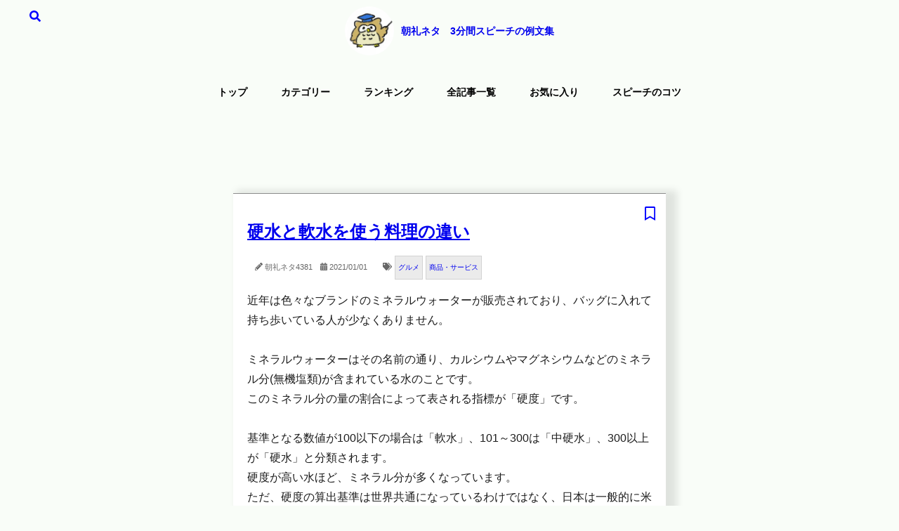

--- FILE ---
content_type: text/html; charset=UTF-8
request_url: https://3min-speech.jp/neta/4381/
body_size: 9905
content:
<!DOCTYPE html><html lang="ja"><head><meta charSet="utf-8"/><meta http-equiv="x-ua-compatible" content="ie=edge"/><meta name="viewport" content="width=device-width, initial-scale=1, shrink-to-fit=no"/><style data-href="/styles.a73ac91fc2ba12cb0870.css" id="gatsby-global-css">.ais-SearchBox-submit{display:none}.ais-SearchBox-input{height:40px;width:250px}.ais-SearchBox-reset{margin-left:.5em;display:none}@media screen and (max-width:768px){.ais-SearchBox-input{width:250px}}body{line-height:1.8em;margin:0;background-color:#f9fdf8;font-family:Helvetica Neue,Arial,Hiragino Kaku Gothic ProN,Hiragino Sans,Meiryo,sans-serif;color:#1c1c1c}.mt10{margin-top:10px}.mt20{margin-top:20px}.container{max-width:768px;margin:0 auto}.column{padding:0 20px}.column:nth-child(n+2){margin-top:30px}.tag{background-color:#ebebeb;padding:2px 4px;display:inline-block;margin-left:4px;font-size:10px;border:1px solid #d3d3d3}.relative{position:relative!important}.absolute{position:absolute!important}.title{font-size:14px;font-weight:700;padding:0;text-align:center;display:flex;justify-content:center;align-items:center}.header-img{height:70px;width:70px;border-radius:50%;margin-right:10px}.header-img,.header-span{display:inline-block}header a{text-decoration:none}nav{display:flex;justify-content:center;margin-bottom:24px}nav a{display:inline-block;text-decoration:none;padding:0 24px;font-weight:700;font-size:14px;color:#000}nav a:hover{text-decoration:underline;color:#000}.header-main{height:420px;background-image:url(/images/kokuban.jpg);background-position:50%;justify-content:center}.header-content,.header-main{display:flex;align-items:center}.header-content{flex-direction:column}.header-h1{color:#ccc;font-size:24px;font-weight:700;margin-bottom:16px}#form01{background-color:#fff;width:370px;height:50px;border:2px solid green}#form01 input{vertical-align:top;padding-left:10px;height:100%;box-sizing:border-box;background-color:transparent}#input01{width:300px;border:none;border-right:2px solid green}#submit01{width:70px;border:none;font-size:larger;cursor:pointer}.search-word{color:#fff;font-size:15px}.search-word a{color:#90ee8f;text-decoration:underline;padding:0 7px;font-weight:700}.search-category{display:block;width:200px;border:2px solid #72c02c;border-radius:20px;background-color:#fff;padding:7px;margin:10px 0;color:#2f4f4f;font-size:14px}.menu-btn{position:fixed;top:0;right:10px;display:flex;height:40px;width:40px;justify-content:center;align-items:center;z-index:90;background-color:#f9fdf8}.menu-btn span,.menu-btn span:after,.menu-btn span:before{content:"";display:block;height:2px;width:20px;border-radius:3px;background-color:#000;position:absolute}.menu-btn span:before{bottom:6px}.menu-btn span:after{top:6px}#menu-btn-check:checked~.menu-btn span{background-color:hsla(0,0%,100%,0);transition:.3s}#menu-btn-check:checked~.menu-btn span:before{bottom:0;transform:rotate(45deg);transition:.3s}#menu-btn-check:checked~.menu-btn span:after{top:0;transform:rotate(-45deg);transition:.3s}#menu-btn-check{display:none}.menu-content{width:100%;position:fixed;top:40px;left:100%;z-index:80;background-color:#f9fdf8}.menu-content ul{padding:0 10px}.menu-content ul li{border-bottom:1px solid #ccc;list-style:none}.menu-content ul li a{display:block;width:100%;font-size:15px;box-sizing:border-box;color:#000;text-decoration:none;padding:15px 15px 15px 30px;position:relative}.menu-content ul li a:hover{text-decoration:underline}.menu-content ul li a:before{content:"";width:7px;height:7px;border-top:2px solid #000;border-right:2px solid #000;transform:rotate(45deg);position:absolute;left:11px;top:22px}#menu-btn-check:checked~.menu-content{left:0}select::-ms-expand{display:none}select{-webkit-appearance:none;-moz-appearance:none;appearance:none;margin-bottom:20px;padding:7px 30px 7px 10px;font-size:93%;line-height:1.1em;border-radius:5px;border:none;background-image:url(/images/arrow-point-to-down.png);background-repeat:no-repeat;background-size:12px 10px;background-position:right 10px center;background-color:#bddfff}.main-h2{font-size:20px;margin:24px 0 16px}.main-h2,.main-h3{text-align:center;font-weight:400}.main-h3{font-size:16px}.content-card{width:45%;margin:16px auto 48px;background-color:#fff;padding:20px;border-top:1px solid #8d8d8d;box-shadow:10px 2px 10px 6px rgba(0,0,0,.1)}.content-card a:visited{color:#551a8b!important}.content-title{font-weight:700;color:#1b0fab;text-decoration:underline;font-size:18px}.content-date{font-size:15px;font-weight:700}.content-category{color:#1b0fab;background-color:#fec0ca;margin-left:8px}.content-text{font-size:16px}.readmore{display:block;text-align:center;width:180px;color:#000;font-size:14px;margin:0 auto;padding:5px 0;border:1px solid #8d8d8d}.readmore a{text-decoration:none;display:block}.readmore:hover{text-decoration:none;color:#fff;background:#d3d3d3}.pagenation{width:60%;margin:auto;display:flex;justify-content:space-around;align-items:center}.next,.prev{display:inline-block;color:#06f;font-weight:700;font-size:20px;text-decoration:underline}footer{background-color:#1a1a19;border-top:4px solid #72c02c;margin-top:80px;padding-bottom:48px}footer a{color:#fff}.footer-block{width:80%;margin:16px auto 0;border-bottom:1px solid #72c02c}.footer-block a{text-decoration:none}.footer-title{font-size:14px;font-weight:700;display:flex;justify-content:center;align-items:center}.footer-img{border-radius:50%;margin-right:16px}.footer-img,.footer-span{display:inline-block}.footer-h2{font-size:18px;padding:16px 0}.footer-h2,.footer-p{color:#f9ebd7;text-align:center}.footer-p{font-size:12px}.copyright{text-align:center}.copyright a{font-size:11px;color:#72c02c;text-decoration:none}.hamburger-menu{display:none}@media screen and (max-width:768px){.searchIcon{display:inline-block}.mbSpacer{padding-top:40px}.title{height:46px;position:fixed;text-align:center;background-color:#f9fdf8;width:100%;border-bottom:1px solid #ccc;margin-top:0;z-index:1}.header-main{padding-top:0}.header-img{height:40px;width:40px;border-radius:50%;margin-right:10px}.hamburger-menu{display:block}nav{display:none}.search-category{margin:5px 0}.header-main{height:340px}.title{font-size:11px}#form01{width:280px}#input01{width:220px}#submit01{width:60px}.search-word{font-size:12px}.content-card{width:85%}footer{margin-top:50px}.footer-title{font-size:12px}.qrcode{display:none}}.svg-inline--fa,svg:not(:root).svg-inline--fa{overflow:visible}.svg-inline--fa{display:inline-block;font-size:inherit;height:1em;vertical-align:-.125em}.svg-inline--fa.fa-lg{vertical-align:-.225em}.svg-inline--fa.fa-w-1{width:.0625em}.svg-inline--fa.fa-w-2{width:.125em}.svg-inline--fa.fa-w-3{width:.1875em}.svg-inline--fa.fa-w-4{width:.25em}.svg-inline--fa.fa-w-5{width:.3125em}.svg-inline--fa.fa-w-6{width:.375em}.svg-inline--fa.fa-w-7{width:.4375em}.svg-inline--fa.fa-w-8{width:.5em}.svg-inline--fa.fa-w-9{width:.5625em}.svg-inline--fa.fa-w-10{width:.625em}.svg-inline--fa.fa-w-11{width:.6875em}.svg-inline--fa.fa-w-12{width:.75em}.svg-inline--fa.fa-w-13{width:.8125em}.svg-inline--fa.fa-w-14{width:.875em}.svg-inline--fa.fa-w-15{width:.9375em}.svg-inline--fa.fa-w-16{width:1em}.svg-inline--fa.fa-w-17{width:1.0625em}.svg-inline--fa.fa-w-18{width:1.125em}.svg-inline--fa.fa-w-19{width:1.1875em}.svg-inline--fa.fa-w-20{width:1.25em}.svg-inline--fa.fa-pull-left{margin-right:.3em;width:auto}.svg-inline--fa.fa-pull-right{margin-left:.3em;width:auto}.svg-inline--fa.fa-border{height:1.5em}.svg-inline--fa.fa-li{width:2em}.svg-inline--fa.fa-fw{width:1.25em}.fa-layers svg.svg-inline--fa{bottom:0;left:0;margin:auto;position:absolute;right:0;top:0}.fa-layers{display:inline-block;height:1em;position:relative;text-align:center;vertical-align:-.125em;width:1em}.fa-layers svg.svg-inline--fa{transform-origin:center center}.fa-layers-counter,.fa-layers-text{display:inline-block;position:absolute;text-align:center}.fa-layers-text{left:50%;top:50%;transform:translate(-50%,-50%);transform-origin:center center}.fa-layers-counter{background-color:#ff253a;border-radius:1em;box-sizing:border-box;color:#fff;height:1.5em;line-height:1;max-width:5em;min-width:1.5em;overflow:hidden;padding:.25em;right:0;text-overflow:ellipsis;top:0;transform:scale(.25);transform-origin:top right}.fa-layers-bottom-right{bottom:0;right:0;top:auto;transform:scale(.25);transform-origin:bottom right}.fa-layers-bottom-left{bottom:0;left:0;right:auto;top:auto;transform:scale(.25);transform-origin:bottom left}.fa-layers-top-right{right:0;top:0;transform:scale(.25);transform-origin:top right}.fa-layers-top-left{left:0;right:auto;top:0;transform:scale(.25);transform-origin:top left}.fa-lg{font-size:1.33333em;line-height:.75em;vertical-align:-.0667em}.fa-xs{font-size:.75em}.fa-sm{font-size:.875em}.fa-1x{font-size:1em}.fa-2x{font-size:2em}.fa-3x{font-size:3em}.fa-4x{font-size:4em}.fa-5x{font-size:5em}.fa-6x{font-size:6em}.fa-7x{font-size:7em}.fa-8x{font-size:8em}.fa-9x{font-size:9em}.fa-10x{font-size:10em}.fa-fw{text-align:center;width:1.25em}.fa-ul{list-style-type:none;margin-left:2.5em;padding-left:0}.fa-ul>li{position:relative}.fa-li{left:-2em;position:absolute;text-align:center;width:2em;line-height:inherit}.fa-border{border:.08em solid #eee;border-radius:.1em;padding:.2em .25em .15em}.fa-pull-left{float:left}.fa-pull-right{float:right}.fa.fa-pull-left,.fab.fa-pull-left,.fal.fa-pull-left,.far.fa-pull-left,.fas.fa-pull-left{margin-right:.3em}.fa.fa-pull-right,.fab.fa-pull-right,.fal.fa-pull-right,.far.fa-pull-right,.fas.fa-pull-right{margin-left:.3em}.fa-spin{animation:fa-spin 2s linear infinite}.fa-pulse{animation:fa-spin 1s steps(8) infinite}@keyframes fa-spin{0%{transform:rotate(0deg)}to{transform:rotate(1turn)}}.fa-rotate-90{-ms-filter:"progid:DXImageTransform.Microsoft.BasicImage(rotation=1)";transform:rotate(90deg)}.fa-rotate-180{-ms-filter:"progid:DXImageTransform.Microsoft.BasicImage(rotation=2)";transform:rotate(180deg)}.fa-rotate-270{-ms-filter:"progid:DXImageTransform.Microsoft.BasicImage(rotation=3)";transform:rotate(270deg)}.fa-flip-horizontal{-ms-filter:"progid:DXImageTransform.Microsoft.BasicImage(rotation=0, mirror=1)";transform:scaleX(-1)}.fa-flip-vertical{transform:scaleY(-1)}.fa-flip-both,.fa-flip-horizontal.fa-flip-vertical,.fa-flip-vertical{-ms-filter:"progid:DXImageTransform.Microsoft.BasicImage(rotation=2, mirror=1)"}.fa-flip-both,.fa-flip-horizontal.fa-flip-vertical{transform:scale(-1)}:root .fa-flip-both,:root .fa-flip-horizontal,:root .fa-flip-vertical,:root .fa-rotate-90,:root .fa-rotate-180,:root .fa-rotate-270{filter:none}.fa-stack{display:inline-block;height:2em;position:relative;width:2.5em}.fa-stack-1x,.fa-stack-2x{bottom:0;left:0;margin:auto;position:absolute;right:0;top:0}.svg-inline--fa.fa-stack-1x{height:1em;width:1.25em}.svg-inline--fa.fa-stack-2x{height:2em;width:2.5em}.fa-inverse{color:#fff}.sr-only{border:0;clip:rect(0,0,0,0);height:1px;margin:-1px;overflow:hidden;padding:0;position:absolute;width:1px}.sr-only-focusable:active,.sr-only-focusable:focus{clip:auto;height:auto;margin:0;overflow:visible;position:static;width:auto}.svg-inline--fa .fa-primary{fill:var(--fa-primary-color,currentColor);opacity:1;opacity:var(--fa-primary-opacity,1)}.svg-inline--fa .fa-secondary{fill:var(--fa-secondary-color,currentColor)}.svg-inline--fa .fa-secondary,.svg-inline--fa.fa-swap-opacity .fa-primary{opacity:.4;opacity:var(--fa-secondary-opacity,.4)}.svg-inline--fa.fa-swap-opacity .fa-secondary{opacity:1;opacity:var(--fa-primary-opacity,1)}.svg-inline--fa mask .fa-primary,.svg-inline--fa mask .fa-secondary{fill:#000}.fad.fa-inverse{color:#fff}#fullOverlay{position:absolute;left:0;top:0;width:100%;height:100%;background:rgba(37,12,5,.5);z-index:2147483647}#fullOverlay .text{position:absolute;left:50%;top:50%;width:100%;transform:translate(-50%,-50%);color:#fafafa;font-size:30px;text-align:center;font-weight:700}</style><meta name="generator" content="Gatsby 2.29.2"/><link rel="sitemap" type="application/xml" href="/sitemap.xml"/><title data-react-helmet="true">【朝礼ネタ4381】 硬水と軟水を使う料理の違い | 3分間スピーチの例文集</title><link data-react-helmet="true" rel="canonical" href="https://3min-speech.jp"/><meta data-react-helmet="true" name="description" content="【朝礼ネタ】 3分間スピーチ例文No4381:硬水と軟水を使う料理の違い"/><meta data-react-helmet="true" property="og:site_name" content="【朝礼ネタ】3分間スピーチの例文集"/><meta data-react-helmet="true" property="og:title" content="【朝礼ネタ4381】 硬水と軟水を使う料理の違い | 3分間スピーチの例文集"/><meta data-react-helmet="true" property="og:description" content="【朝礼ネタ】 3分間スピーチ例文No4381:硬水と軟水を使う料理の違い"/><meta data-react-helmet="true" property="og:url" content="https://3min-speech.jp/neta/4381/"/><meta data-react-helmet="true" property="og:locale" content="ja_JP"/><meta data-react-helmet="true" property="og:image" content="https://3min-speech.jp/images/fukurou400_OGP.png"/><meta data-react-helmet="true" name="twitter:card" content="summary"/><meta data-react-helmet="true" name="twitter:creator" content="@3min_speech"/><meta data-react-helmet="true" name="twitter:title" content="【朝礼ネタ4381】 硬水と軟水を使う料理の違い | 3分間スピーチの例文集"/><meta data-react-helmet="true" name="twitter:description" content="【朝礼ネタ】 3分間スピーチ例文No4381:硬水と軟水を使う料理の違い"/><meta data-react-helmet="true" name="twitter:image" content="https://3min-speech.jp/images/fukurou400_OGP.png"/><link rel="icon" href="/favicon-32x32.png?v=38f2740441333d4234e30cebe233e61a" type="image/png"/><link rel="manifest" href="/manifest.webmanifest" crossorigin="anonymous"/><meta name="theme-color" content="#663399"/><link rel="apple-touch-icon" sizes="48x48" href="/icons/icon-48x48.png?v=38f2740441333d4234e30cebe233e61a"/><link rel="apple-touch-icon" sizes="72x72" href="/icons/icon-72x72.png?v=38f2740441333d4234e30cebe233e61a"/><link rel="apple-touch-icon" sizes="96x96" href="/icons/icon-96x96.png?v=38f2740441333d4234e30cebe233e61a"/><link rel="apple-touch-icon" sizes="144x144" href="/icons/icon-144x144.png?v=38f2740441333d4234e30cebe233e61a"/><link rel="apple-touch-icon" sizes="192x192" href="/icons/icon-192x192.png?v=38f2740441333d4234e30cebe233e61a"/><link rel="apple-touch-icon" sizes="256x256" href="/icons/icon-256x256.png?v=38f2740441333d4234e30cebe233e61a"/><link rel="apple-touch-icon" sizes="384x384" href="/icons/icon-384x384.png?v=38f2740441333d4234e30cebe233e61a"/><link rel="apple-touch-icon" sizes="512x512" href="/icons/icon-512x512.png?v=38f2740441333d4234e30cebe233e61a"/><link as="script" rel="preload" href="/webpack-runtime-56f481d6a4c5e87fcc9d.js"/><link as="script" rel="preload" href="/framework-073c72e9d2e4c2490fcd.js"/><link as="script" rel="preload" href="/app-6c3c2ac255ef186e40f4.js"/><link as="script" rel="preload" href="/styles-7d4153d260c0197f0043.js"/><link as="script" rel="preload" href="/cb1608f2-e06d5aaa70a4db6e2cee.js"/><link as="script" rel="preload" href="/abd373e533515215bad775ff06144a0650788376-7701c0d3c42c23f65644.js"/><link as="script" rel="preload" href="/5a0c2e676479932a883ae4bfafab418493bf285b-2ad09314060b45292bdb.js"/><link as="script" rel="preload" href="/component---src-templates-blogpost-template-js-31a6499c2716de8360fe.js"/><link as="fetch" rel="preload" href="/page-data/neta/4381/page-data.json" crossorigin="anonymous"/><link as="fetch" rel="preload" href="/page-data/sq/d/2320790508.json" crossorigin="anonymous"/><link as="fetch" rel="preload" href="/page-data/app-data.json" crossorigin="anonymous"/></head><body><div id="___gatsby"><div style="outline:none" tabindex="-1" id="gatsby-focus-wrapper"><div><header><div style="display:inline-block;position:fixed;top:10px;left:10px;z-index:9999"><div class="modalSearch"><span style="position:absolute;left:10px;top:0;cursor:pointer;width:60px" class="searchIcon"><div style="text-align:center"><svg aria-hidden="true" focusable="false" data-prefix="fas" data-icon="search" class="svg-inline--fa fa-search fa-w-16 " role="img" xmlns="http://www.w3.org/2000/svg" viewBox="0 0 512 512" color="blue"><path fill="currentColor" d="M505 442.7L405.3 343c-4.5-4.5-10.6-7-17-7H372c27.6-35.3 44-79.7 44-128C416 93.1 322.9 0 208 0S0 93.1 0 208s93.1 208 208 208c48.3 0 92.7-16.4 128-44v16.3c0 6.4 2.5 12.5 7 17l99.7 99.7c9.4 9.4 24.6 9.4 33.9 0l28.3-28.3c9.4-9.4 9.4-24.6.1-34zM208 336c-70.7 0-128-57.2-128-128 0-70.7 57.2-128 128-128 70.7 0 128 57.2 128 128 0 70.7-57.2 128-128 128z"></path></svg></div></span></div></div><a href="/"><h1 class="title"><img class="header-img" src="/images/fukurou_150x150.jpg" alt="朝礼ネタ"/><span class="header-span">朝礼ネタ　3分間スピーチの例文集</span></h1></a>　<div class="hamburger-menu"><input type="checkbox" id="menu-btn-check"/><label for="menu-btn-check" class="menu-btn"><span></span></label><div class="menu-content"><ul><li><a href="/">トップ</a></li><li><a href="/category/">カテゴリー</a></li><li><a href="/ranking/">ランキング</a></li><li><a href="/sitemap/">全記事一覧</a></li><li><a href="/bookmarks/">お気に入り</a></li><li><a href="/how-to/">スピーチのコツ</a></li></ul></div></div><nav class="menu"><a href="/">トップ</a><a href="/category/">カテゴリー</a><a href="/ranking/">ランキング</a><a href="/sitemap/">全記事一覧</a><a href="/bookmarks/">お気に入り</a><a href="/how-to/">スピーチのコツ</a></nav></header><div class="mbSpacer"></div><main><div style="margin-top:20px;text-align:center" class="3min-item-top"><ins class="adsbygoogle" style="display:block" data-ad-client="ca-pub-2752198174177110" data-ad-slot="9856714075" data-ad-format="horizontal" data-full-width-responsive="false"></ins></div><article class="content-card relative"><a aria-current="page" class="" href="/neta/4381/"><h1>硬水と軟水を使う料理の違い</h1></a><span style="font-size:11px;color:#666"><span style="color:blue;font-size:16px;cursor:pointer"><span class="absolute" style="top:15px;right:15px;font-size:20px"><svg aria-hidden="true" focusable="false" data-prefix="far" data-icon="bookmark" class="svg-inline--fa fa-bookmark fa-w-12 " role="img" xmlns="http://www.w3.org/2000/svg" viewBox="0 0 384 512"><path fill="currentColor" d="M336 0H48C21.49 0 0 21.49 0 48v464l192-112 192 112V48c0-26.51-21.49-48-48-48zm0 428.43l-144-84-144 84V54a6 6 0 0 1 6-6h276c3.314 0 6 2.683 6 5.996V428.43z"></path></svg></span></span>　<span><svg aria-hidden="true" focusable="false" data-prefix="fas" data-icon="pencil-alt" class="svg-inline--fa fa-pencil-alt fa-w-16 " role="img" xmlns="http://www.w3.org/2000/svg" viewBox="0 0 512 512"><path fill="currentColor" d="M497.9 142.1l-46.1 46.1c-4.7 4.7-12.3 4.7-17 0l-111-111c-4.7-4.7-4.7-12.3 0-17l46.1-46.1c18.7-18.7 49.1-18.7 67.9 0l60.1 60.1c18.8 18.7 18.8 49.1 0 67.9zM284.2 99.8L21.6 362.4.4 483.9c-2.9 16.4 11.4 30.6 27.8 27.8l121.5-21.3 262.6-262.6c4.7-4.7 4.7-12.3 0-17l-111-111c-4.8-4.7-12.4-4.7-17.1 0zM124.1 339.9c-5.5-5.5-5.5-14.3 0-19.8l154-154c5.5-5.5 14.3-5.5 19.8 0s5.5 14.3 0 19.8l-154 154c-5.5 5.5-14.3 5.5-19.8 0zM88 424h48v36.3l-64.5 11.3-31.1-31.1L51.7 376H88v48z"></path></svg> 朝礼ネタ<!-- -->4381</span>　<svg aria-hidden="true" focusable="false" data-prefix="fas" data-icon="calendar-alt" class="svg-inline--fa fa-calendar-alt fa-w-14 " role="img" xmlns="http://www.w3.org/2000/svg" viewBox="0 0 448 512"><path fill="currentColor" d="M0 464c0 26.5 21.5 48 48 48h352c26.5 0 48-21.5 48-48V192H0v272zm320-196c0-6.6 5.4-12 12-12h40c6.6 0 12 5.4 12 12v40c0 6.6-5.4 12-12 12h-40c-6.6 0-12-5.4-12-12v-40zm0 128c0-6.6 5.4-12 12-12h40c6.6 0 12 5.4 12 12v40c0 6.6-5.4 12-12 12h-40c-6.6 0-12-5.4-12-12v-40zM192 268c0-6.6 5.4-12 12-12h40c6.6 0 12 5.4 12 12v40c0 6.6-5.4 12-12 12h-40c-6.6 0-12-5.4-12-12v-40zm0 128c0-6.6 5.4-12 12-12h40c6.6 0 12 5.4 12 12v40c0 6.6-5.4 12-12 12h-40c-6.6 0-12-5.4-12-12v-40zM64 268c0-6.6 5.4-12 12-12h40c6.6 0 12 5.4 12 12v40c0 6.6-5.4 12-12 12H76c-6.6 0-12-5.4-12-12v-40zm0 128c0-6.6 5.4-12 12-12h40c6.6 0 12 5.4 12 12v40c0 6.6-5.4 12-12 12H76c-6.6 0-12-5.4-12-12v-40zM400 64h-48V16c0-8.8-7.2-16-16-16h-32c-8.8 0-16 7.2-16 16v48H160V16c0-8.8-7.2-16-16-16h-32c-8.8 0-16 7.2-16 16v48H48C21.5 64 0 85.5 0 112v48h448v-48c0-26.5-21.5-48-48-48z"></path></svg> <span>2021/01/01</span>　<span>　<svg aria-hidden="true" focusable="false" data-prefix="fas" data-icon="tags" class="svg-inline--fa fa-tags fa-w-20 " role="img" xmlns="http://www.w3.org/2000/svg" viewBox="0 0 640 512"><path fill="currentColor" d="M497.941 225.941L286.059 14.059A48 48 0 0 0 252.118 0H48C21.49 0 0 21.49 0 48v204.118a48 48 0 0 0 14.059 33.941l211.882 211.882c18.744 18.745 49.136 18.746 67.882 0l204.118-204.118c18.745-18.745 18.745-49.137 0-67.882zM112 160c-26.51 0-48-21.49-48-48s21.49-48 48-48 48 21.49 48 48-21.49 48-48 48zm513.941 133.823L421.823 497.941c-18.745 18.745-49.137 18.745-67.882 0l-.36-.36L527.64 323.522c16.999-16.999 26.36-39.6 26.36-63.64s-9.362-46.641-26.36-63.64L331.397 0h48.721a48 48 0 0 1 33.941 14.059l211.882 211.882c18.745 18.745 18.745 49.137 0 67.882z"></path></svg><a href="/tag/gourmet/"><span class="tag">グルメ</span></a><a href="/tag/product-service/"><span class="tag">商品・サービス</span></a></span></span><span><p class="content-text">近年は色々なブランドのミネラルウォーターが販売されており、バッグに入れて持ち歩いている人が少なくありません。<br/><br/>ミネラルウォーターはその名前の通り、カルシウムやマグネシウムなどのミネラル分(無機塩類)が含まれている水のことです。<br/>このミネラル分の量の割合によって表される指標が「硬度」です。<br/><br/>基準となる数値が100以下の場合は「軟水」、101～300は「中硬水」、300以上が「硬水」と分類されます。<br/>硬度が高い水ほど、ミネラル分が多くなっています。<br/>ただ、硬度の算出基準は世界共通になっているわけではなく、日本は一般的に米国の基準が利用されています。<br/><br/>硬水に含まれるミネラル分は、地下に堆積している岩石などから長い年月をかけて溶け出したものです。<br/>従って、石灰岩地質が豊富で、滞留年数の長いヨーロッパ大陸の地下水は硬度が高い傾向にあります。<br/>一方、日本やイギリスなどの島国は滞留年数が短いため、硬度が低く、軟水が多くなっています。<br/><br/>軟水は料理に適しており、そのため日本では水をふんだんに使った素材の良さを生かす料理が発達します。<br/>生ものの料理が多いのは軟水のおかげでもあります。<br/>日本人がよく飲む緑茶も水そのものの味が影響します。<br/><br/>ヨーロッパの水はほとんどが硬水のため、料理に利用するとミネラルの作用でたんぱく質が固まってしまい、旨み成分が出せません。<br/>そのため、ヨーロッパでは水を直に利用する料理が少なく、オーブンによる焼き料理が普及しています。<br/>また、煮物はワインや生クリーム、油脂を加えて調理しており、シチューのような煮込み料理が多くなっています。</p></span><span><div style="display:table;width:100%"><div style="display:table-cell"><a href="/neta/4382/"><svg aria-hidden="true" focusable="false" data-prefix="fas" data-icon="chevron-circle-left" class="svg-inline--fa fa-chevron-circle-left fa-w-16 " role="img" xmlns="http://www.w3.org/2000/svg" viewBox="0 0 512 512"><path fill="currentColor" d="M256 504C119 504 8 393 8 256S119 8 256 8s248 111 248 248-111 248-248 248zM142.1 273l135.5 135.5c9.4 9.4 24.6 9.4 33.9 0l17-17c9.4-9.4 9.4-24.6 0-33.9L226.9 256l101.6-101.6c9.4-9.4 9.4-24.6 0-33.9l-17-17c-9.4-9.4-24.6-9.4-33.9 0L142.1 239c-9.4 9.4-9.4 24.6 0 34z"></path></svg>前のネタ</a></div><div style="display:table-cell;text-align:right"><a href="/neta/4380/">次のネタ<svg aria-hidden="true" focusable="false" data-prefix="fas" data-icon="chevron-circle-right" class="svg-inline--fa fa-chevron-circle-right fa-w-16 " role="img" xmlns="http://www.w3.org/2000/svg" viewBox="0 0 512 512"><path fill="currentColor" d="M256 8c137 0 248 111 248 248S393 504 256 504 8 393 8 256 119 8 256 8zm113.9 231L234.4 103.5c-9.4-9.4-24.6-9.4-33.9 0l-17 17c-9.4 9.4-9.4 24.6 0 33.9L285.1 256 183.5 357.6c-9.4 9.4-9.4 24.6 0 33.9l17 17c9.4 9.4 24.6 9.4 33.9 0L369.9 273c9.4-9.4 9.4-24.6 0-34z"></path></svg></a></div></div><div class="mt20"><span style="font-size:smaller"><h2><span style="color:purple"><svg aria-hidden="true" focusable="false" data-prefix="fas" data-icon="link" class="svg-inline--fa fa-link fa-w-16 " role="img" xmlns="http://www.w3.org/2000/svg" viewBox="0 0 512 512"><path fill="currentColor" d="M326.612 185.391c59.747 59.809 58.927 155.698.36 214.59-.11.12-.24.25-.36.37l-67.2 67.2c-59.27 59.27-155.699 59.262-214.96 0-59.27-59.26-59.27-155.7 0-214.96l37.106-37.106c9.84-9.84 26.786-3.3 27.294 10.606.648 17.722 3.826 35.527 9.69 52.721 1.986 5.822.567 12.262-3.783 16.612l-13.087 13.087c-28.026 28.026-28.905 73.66-1.155 101.96 28.024 28.579 74.086 28.749 102.325.51l67.2-67.19c28.191-28.191 28.073-73.757 0-101.83-3.701-3.694-7.429-6.564-10.341-8.569a16.037 16.037 0 0 1-6.947-12.606c-.396-10.567 3.348-21.456 11.698-29.806l21.054-21.055c5.521-5.521 14.182-6.199 20.584-1.731a152.482 152.482 0 0 1 20.522 17.197zM467.547 44.449c-59.261-59.262-155.69-59.27-214.96 0l-67.2 67.2c-.12.12-.25.25-.36.37-58.566 58.892-59.387 154.781.36 214.59a152.454 152.454 0 0 0 20.521 17.196c6.402 4.468 15.064 3.789 20.584-1.731l21.054-21.055c8.35-8.35 12.094-19.239 11.698-29.806a16.037 16.037 0 0 0-6.947-12.606c-2.912-2.005-6.64-4.875-10.341-8.569-28.073-28.073-28.191-73.639 0-101.83l67.2-67.19c28.239-28.239 74.3-28.069 102.325.51 27.75 28.3 26.872 73.934-1.155 101.96l-13.087 13.087c-4.35 4.35-5.769 10.79-3.783 16.612 5.864 17.194 9.042 34.999 9.69 52.721.509 13.906 17.454 20.446 27.294 10.606l37.106-37.106c59.271-59.259 59.271-155.699.001-214.959z"></path></svg></span> 関連する朝礼ネタ</h2></span><div class="mt10"><a style="text-decoration:none" href="/neta/4450/"><svg aria-hidden="true" focusable="false" data-prefix="fas" data-icon="angle-right" class="svg-inline--fa fa-angle-right fa-w-8 " role="img" xmlns="http://www.w3.org/2000/svg" viewBox="0 0 256 512"><path fill="currentColor" d="M224.3 273l-136 136c-9.4 9.4-24.6 9.4-33.9 0l-22.6-22.6c-9.4-9.4-9.4-24.6 0-33.9l96.4-96.4-96.4-96.4c-9.4-9.4-9.4-24.6 0-33.9L54.3 103c9.4-9.4 24.6-9.4 33.9 0l136 136c9.5 9.4 9.5 24.6.1 34z"></path></svg> <!-- -->毎日食べてもよいほど栄養価が高い…</a></div><div class="mt10"><a style="text-decoration:none" href="/neta/5800/"><svg aria-hidden="true" focusable="false" data-prefix="fas" data-icon="angle-right" class="svg-inline--fa fa-angle-right fa-w-8 " role="img" xmlns="http://www.w3.org/2000/svg" viewBox="0 0 256 512"><path fill="currentColor" d="M224.3 273l-136 136c-9.4 9.4-24.6 9.4-33.9 0l-22.6-22.6c-9.4-9.4-9.4-24.6 0-33.9l96.4-96.4-96.4-96.4c-9.4-9.4-9.4-24.6 0-33.9L54.3 103c9.4-9.4 24.6-9.4 33.9 0l136 136c9.5 9.4 9.5 24.6.1 34z"></path></svg> <!-- -->ブレイクタイムに欠かせないコーヒ…</a></div><div class="mt10"><a style="text-decoration:none" href="/neta/4485/"><svg aria-hidden="true" focusable="false" data-prefix="fas" data-icon="angle-right" class="svg-inline--fa fa-angle-right fa-w-8 " role="img" xmlns="http://www.w3.org/2000/svg" viewBox="0 0 256 512"><path fill="currentColor" d="M224.3 273l-136 136c-9.4 9.4-24.6 9.4-33.9 0l-22.6-22.6c-9.4-9.4-9.4-24.6 0-33.9l96.4-96.4-96.4-96.4c-9.4-9.4-9.4-24.6 0-33.9L54.3 103c9.4-9.4 24.6-9.4 33.9 0l136 136c9.5 9.4 9.5 24.6.1 34z"></path></svg> <!-- -->色によって異なるパプリカの効果</a></div><div class="mt10"><a style="text-decoration:none" href="/neta/4416/"><svg aria-hidden="true" focusable="false" data-prefix="fas" data-icon="angle-right" class="svg-inline--fa fa-angle-right fa-w-8 " role="img" xmlns="http://www.w3.org/2000/svg" viewBox="0 0 256 512"><path fill="currentColor" d="M224.3 273l-136 136c-9.4 9.4-24.6 9.4-33.9 0l-22.6-22.6c-9.4-9.4-9.4-24.6 0-33.9l96.4-96.4-96.4-96.4c-9.4-9.4-9.4-24.6 0-33.9L54.3 103c9.4-9.4 24.6-9.4 33.9 0l136 136c9.5 9.4 9.5 24.6.1 34z"></path></svg> <!-- -->本来の引越しそば・新しい引越しそ…</a></div><div class="mt10"><a style="text-decoration:none" href="/neta/6030/"><svg aria-hidden="true" focusable="false" data-prefix="fas" data-icon="angle-right" class="svg-inline--fa fa-angle-right fa-w-8 " role="img" xmlns="http://www.w3.org/2000/svg" viewBox="0 0 256 512"><path fill="currentColor" d="M224.3 273l-136 136c-9.4 9.4-24.6 9.4-33.9 0l-22.6-22.6c-9.4-9.4-9.4-24.6 0-33.9l96.4-96.4-96.4-96.4c-9.4-9.4-9.4-24.6 0-33.9L54.3 103c9.4-9.4 24.6-9.4 33.9 0l136 136c9.5 9.4 9.5 24.6.1 34z"></path></svg> <!-- -->普段行く場所からの経営戦略</a></div><div class="mt10"><a style="text-decoration:none" href="/neta/5091/"><svg aria-hidden="true" focusable="false" data-prefix="fas" data-icon="angle-right" class="svg-inline--fa fa-angle-right fa-w-8 " role="img" xmlns="http://www.w3.org/2000/svg" viewBox="0 0 256 512"><path fill="currentColor" d="M224.3 273l-136 136c-9.4 9.4-24.6 9.4-33.9 0l-22.6-22.6c-9.4-9.4-9.4-24.6 0-33.9l96.4-96.4-96.4-96.4c-9.4-9.4-9.4-24.6 0-33.9L54.3 103c9.4-9.4 24.6-9.4 33.9 0l136 136c9.5 9.4 9.5 24.6.1 34z"></path></svg> <!-- -->元気とパワーを与えてくれる大阪の…</a></div><div class="mt10"><a style="text-decoration:none" href="/neta/3600/"><svg aria-hidden="true" focusable="false" data-prefix="fas" data-icon="angle-right" class="svg-inline--fa fa-angle-right fa-w-8 " role="img" xmlns="http://www.w3.org/2000/svg" viewBox="0 0 256 512"><path fill="currentColor" d="M224.3 273l-136 136c-9.4 9.4-24.6 9.4-33.9 0l-22.6-22.6c-9.4-9.4-9.4-24.6 0-33.9l96.4-96.4-96.4-96.4c-9.4-9.4-9.4-24.6 0-33.9L54.3 103c9.4-9.4 24.6-9.4 33.9 0l136 136c9.5 9.4 9.5 24.6.1 34z"></path></svg> <!-- -->熟成肉のおいしさ　?おいしいもの…</a></div></div><div class="mt20" style="text-align:center;line-height:40px;margin-top:40px"><a style="text-decoration:_none" href="/"><span><img style="vertical-align:middle" width="32" src="/images/fukurou_150x150.jpg" alt="朝礼ネタトップ"/>トップページ</span></a></div></span></article><article class="content-card relative" style="background:"><div class="absolute" style="top:-17px;left:15px;background-color:#551A8B;color:white;width:68px;height:34px;font-size:12px;text-align:center;line-height:34px;border-radius:50%;font-weight:bold">お知らせ</div><div><h3>朝礼ネタ アプリ版 <span style="color:red">[New]</span></h3><div style="display:flex"><div><img width="60" src="/images/appicon.png"/></div><div style="margin-left:10px">Android、iOSに対応したスマホアプリをリリースしました。</div></div><div style="display:flex"><div><a href="https://play.google.com/store/apps/details?id=jp.speech_3min"><img width="140" alt="朝礼ネタ Androidアプリ" src="/images/btn-googleplay.png"/></a></div><div><a href="https://apps.apple.com/jp/app/id1550216211"><img width="140" alt="朝礼ネタ iOSアプリ" src="/images/btn-appstore.png"/></a></div></div><hr/><h3 style="margin-top:40px"><a target="_blank" rel="noreferrer" href="https://www.amazon.co.jp/gp/product/B07F8N2YGZ/ref=as_li_tl?ie=UTF8&amp;camp=247&amp;creative=1211&amp;creativeASIN=B07F8N2YGZ&amp;linkCode=as2&amp;tag=imayounaoto-22&amp;linkId=3f3cd84e5e48ba24e88334a9c7eb2c9f">朝礼ネタ 電子書籍のご紹介</a></h3><div style="display:flex"><div><a target="_blank" rel="noreferrer" href="https://www.amazon.co.jp/gp/product/B07F8N2YGZ/ref=as_li_tl?ie=UTF8&amp;camp=247&amp;creative=1211&amp;creativeASIN=B07F8N2YGZ&amp;linkCode=as2&amp;tag=imayounaoto-22&amp;linkId=3f3cd84e5e48ba24e88334a9c7eb2c9f"><img alt="朝礼ネタ" border="0" src="//ws-fe.amazon-adsystem.com/widgets/q?_encoding=UTF8&amp;MarketPlace=JP&amp;ASIN=B07F8N2YGZ&amp;ServiceVersion=20070822&amp;ID=AsinImage&amp;WS=1&amp;Format=_SL110_&amp;tag=imayounaoto-22"/></a></div><div style="margin-left:20px"><iframe src="https://rcm-fe.amazon-adsystem.com/e/cm?o=9&amp;p=21&amp;l=ur1&amp;category=kindleunlimited&amp;banner=178KN9KSS2XDCENS02G2&amp;f=ifr&amp;linkID=54f1be535eb857b491e614802d820003&amp;t=imayounaoto-22&amp;tracking_id=imayounaoto-22" width="125" height="125" scrolling="no" border="0" marginWidth="0" style="border:none" frameBorder="0"></iframe></div></div><div>掲載中の例文から人気ネタを集めました。 厳選ネタをじっくりと読みたい方にオススメです。<br/>スマホでもkindleアプリで読めますので是非ともご覧ください！<br/><span style="font-size:smaller"><a href="https://www.amazon.co.jp/kindle-dbs/hz/signup?tag=imayounaoto-22">★Unlimitedユーザーは全巻読み放題</a></span></div></div></article><div style="margin-top:20px;text-align:center" class="3min-bottom"><ins class="adsbygoogle" style="display:block" data-ad-client="ca-pub-2752198174177110" data-ad-slot="3299074360" data-ad-format="auto" data-full-width-responsive="true"></ins></div><div style="margin-top:20px;text-align:center" class="3min-link-unit"><ins class="adsbygoogle" style="display:block" data-ad-format="autorelaxed" data-ad-client="ca-pub-2752198174177110" data-ad-slot="6677392210"></ins></div><div class="mt20" style="text-align:center;line-height:40px;margin-top:40px"><a style="text-decoration:_none" href="/"><span><img style="vertical-align:middle" width="32" src="/images/fukurou_150x150.jpg" alt="朝礼ネタトップ"/>トップページ</span></a></div></main><footer><div class="footer-block"><a href="/"><h2 class="footer-title footer-h2"><img class="header-img footer-img" src="/images/fukurou_150x150.jpg" alt="朝礼ネタ"/><span class="footer-span">朝礼ネタ　3分間スピーチの例文集</span></h2></a><p class="footer-p">朝礼ネタに困っている人の強い味方！<br/>国内最大級のスピーチ例文を保有する、検索サービスです。</p><div style="color:white;display:flex;flex-direction:row;justify-content:center;font-size:12px"><div><ul style="list-style:none"><li><a href="/">・トップ</a></li><li><a href="/category/">・カテゴリー</a></li><li><a href="/about/">・サイトについて</a></li><li><a href="/bookmarks/">・お気に入り</a></li></ul></div><div><ul style="list-style:none"><li><a href="/ranking/">・ランキング</a></li><li><a href="/how-to/">・スピーチのコツ</a></li><li><a href="/sitemap/">・全記事一覧</a></li><li><a href="/contact/">・お問い合わせ</a></li></ul></div></div></div><p class="copyright"><a href="/">2025<!-- --> © 朝礼ネタ 3min-speech.jp</a></p></footer></div></div><div id="gatsby-announcer" style="position:absolute;top:0;width:1px;height:1px;padding:0;overflow:hidden;clip:rect(0, 0, 0, 0);white-space:nowrap;border:0" aria-live="assertive" aria-atomic="true"></div></div><script id="gatsby-script-loader">/*<![CDATA[*/window.pagePath="/neta/4381/";/*]]>*/</script><script id="gatsby-chunk-mapping">/*<![CDATA[*/window.___chunkMapping={"polyfill":["/polyfill-e9b296b7afede3b76ffa.js"],"app":["/app-6c3c2ac255ef186e40f4.js"],"component---cache-caches-gatsby-plugin-offline-app-shell-js":["/component---cache-caches-gatsby-plugin-offline-app-shell-js-fd4fb51a6fac1c18bdde.js"],"component---src-pages-404-js":["/component---src-pages-404-js-f9652d93da74f26dacf3.js"],"component---src-pages-about-js":["/component---src-pages-about-js-371210498b734508369c.js"],"component---src-pages-app-privacy-js":["/component---src-pages-app-privacy-js-d2fb28befa6edc95ffaf.js"],"component---src-pages-bookmarks-js":["/component---src-pages-bookmarks-js-f1cc9a0ec467a1df2ca5.js"],"component---src-pages-category-js":["/component---src-pages-category-js-48974255bc446e3d2120.js"],"component---src-pages-contact-js":["/component---src-pages-contact-js-00d0463377316916722c.js"],"component---src-pages-how-to-js":["/component---src-pages-how-to-js-c51249575cc77954ad78.js"],"component---src-pages-keywords-js":["/component---src-pages-keywords-js-7399f952547e5e9395c9.js"],"component---src-pages-ranking-js":["/component---src-pages-ranking-js-a1b3d9b74e973e984b5d.js"],"component---src-pages-search-js":["/component---src-pages-search-js-1a46058e2658c5bb923d.js"],"component---src-pages-sitemap-js":["/component---src-pages-sitemap-js-01ee19608567e24f0d69.js"],"component---src-templates-blogpost-template-js":["/component---src-templates-blogpost-template-js-31a6499c2716de8360fe.js"],"component---src-templates-keyword-template-js":["/component---src-templates-keyword-template-js-1b01bbe1cd07f3d0ec8b.js"],"component---src-templates-list-template-js":["/component---src-templates-list-template-js-58c3d2dab75703143e7d.js"],"component---src-templates-tag-template-js":["/component---src-templates-tag-template-js-e45f71d61fb670b794a1.js"]};/*]]>*/</script><script src="/polyfill-e9b296b7afede3b76ffa.js" nomodule=""></script><script src="/component---src-templates-blogpost-template-js-31a6499c2716de8360fe.js" async=""></script><script src="/5a0c2e676479932a883ae4bfafab418493bf285b-2ad09314060b45292bdb.js" async=""></script><script src="/abd373e533515215bad775ff06144a0650788376-7701c0d3c42c23f65644.js" async=""></script><script src="/cb1608f2-e06d5aaa70a4db6e2cee.js" async=""></script><script src="/styles-7d4153d260c0197f0043.js" async=""></script><script src="/app-6c3c2ac255ef186e40f4.js" async=""></script><script src="/framework-073c72e9d2e4c2490fcd.js" async=""></script><script src="/webpack-runtime-56f481d6a4c5e87fcc9d.js" async=""></script></body></html>

--- FILE ---
content_type: text/html; charset=utf-8
request_url: https://www.google.com/recaptcha/api2/aframe
body_size: 266
content:
<!DOCTYPE HTML><html><head><meta http-equiv="content-type" content="text/html; charset=UTF-8"></head><body><script nonce="i_c8NrwpRMjitAx3naAKhw">/** Anti-fraud and anti-abuse applications only. See google.com/recaptcha */ try{var clients={'sodar':'https://pagead2.googlesyndication.com/pagead/sodar?'};window.addEventListener("message",function(a){try{if(a.source===window.parent){var b=JSON.parse(a.data);var c=clients[b['id']];if(c){var d=document.createElement('img');d.src=c+b['params']+'&rc='+(localStorage.getItem("rc::a")?sessionStorage.getItem("rc::b"):"");window.document.body.appendChild(d);sessionStorage.setItem("rc::e",parseInt(sessionStorage.getItem("rc::e")||0)+1);localStorage.setItem("rc::h",'1769543479011');}}}catch(b){}});window.parent.postMessage("_grecaptcha_ready", "*");}catch(b){}</script></body></html>